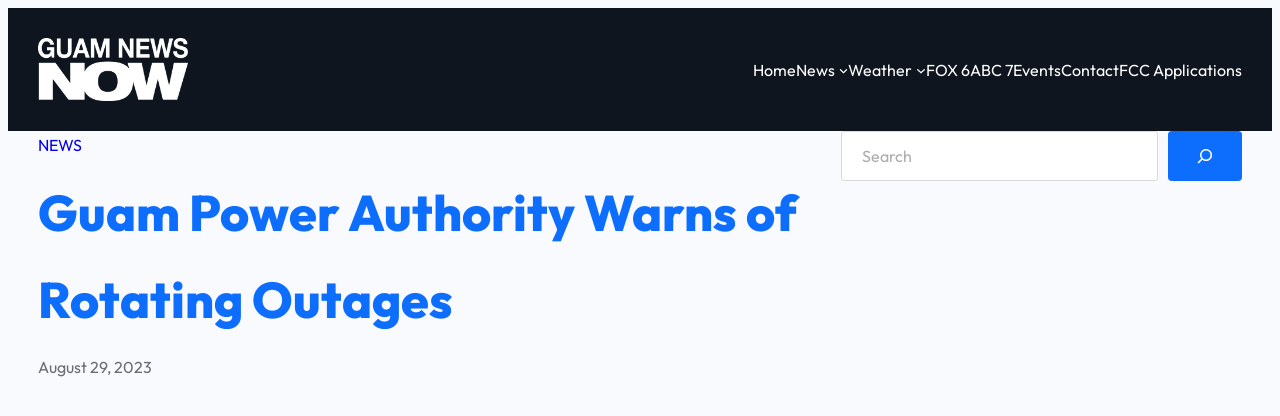

--- FILE ---
content_type: text/html; charset=utf-8
request_url: https://www.google.com/recaptcha/api2/aframe
body_size: 265
content:
<!DOCTYPE HTML><html><head><meta http-equiv="content-type" content="text/html; charset=UTF-8"></head><body><script nonce="t4OpDTguxF5V3Jim-RrdtA">/** Anti-fraud and anti-abuse applications only. See google.com/recaptcha */ try{var clients={'sodar':'https://pagead2.googlesyndication.com/pagead/sodar?'};window.addEventListener("message",function(a){try{if(a.source===window.parent){var b=JSON.parse(a.data);var c=clients[b['id']];if(c){var d=document.createElement('img');d.src=c+b['params']+'&rc='+(localStorage.getItem("rc::a")?sessionStorage.getItem("rc::b"):"");window.document.body.appendChild(d);sessionStorage.setItem("rc::e",parseInt(sessionStorage.getItem("rc::e")||0)+1);localStorage.setItem("rc::h",'1769245447980');}}}catch(b){}});window.parent.postMessage("_grecaptcha_ready", "*");}catch(b){}</script></body></html>